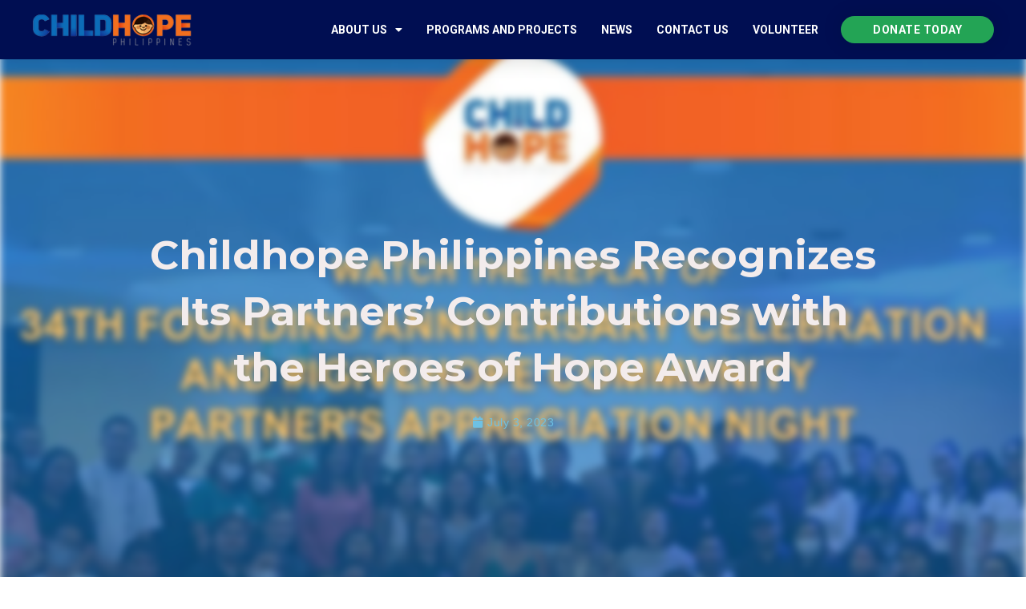

--- FILE ---
content_type: text/css; charset=utf-8
request_url: https://childhope.org.ph/wp-content/uploads/elementor/css/post-553.css?ver=1741051911
body_size: 944
content:
.elementor-kit-553{--e-global-color-primary:#6EC1E4;--e-global-color-secondary:#54595F;--e-global-color-text:#7A7A7A;--e-global-color-accent:#61CE70;--e-global-color-7d94d234:#4054B2;--e-global-color-3af85c:#23A455;--e-global-color-7432d7ef:#000;--e-global-color-bdcac55:#FFF;--e-global-color-33a27d78:#2B2E31;--e-global-color-37228d0:#92C83E;--e-global-color-20bdc49c:#000000;--e-global-color-5a978f32:#000E52;--e-global-color-42207c2f:#010A36;--e-global-color-5f79ede1:#355BB4;--e-global-color-5fb27f42:RGBA(122, 122, 122, 0.17);--e-global-color-6a219da3:#0274BE;--e-global-color-30c89d7b:#000000;--e-global-color-73ff804:#000000;--e-global-color-659cd068:#F0740C;--e-global-color-5977c255:RGBA(244, 244, 244, 0.97);--e-global-color-4556f522:#A6A6A6;--e-global-color-b49b58c:#0274BE;--e-global-typography-primary-font-family:"Roboto";--e-global-typography-primary-font-weight:600;--e-global-typography-secondary-font-family:"Roboto Slab";--e-global-typography-secondary-font-weight:400;--e-global-typography-text-font-family:"Roboto";--e-global-typography-text-font-weight:400;--e-global-typography-accent-font-family:"Roboto";--e-global-typography-accent-font-weight:500;background-color:#FFFFFF;color:#2B2E31;font-family:"Roboto", Sans-serif;font-size:16px;}.elementor-kit-553 button,.elementor-kit-553 input[type="button"],.elementor-kit-553 input[type="submit"],.elementor-kit-553 .elementor-button{background-color:#23A455;font-family:"Roboto", Sans-serif;font-size:14px;font-weight:bold;text-transform:uppercase;letter-spacing:0.5px;color:#FFFFFF;border-radius:100px 100px 100px 100px;padding:20px 20px 20px 20px;}.elementor-kit-553 button:hover,.elementor-kit-553 button:focus,.elementor-kit-553 input[type="button"]:hover,.elementor-kit-553 input[type="button"]:focus,.elementor-kit-553 input[type="submit"]:hover,.elementor-kit-553 input[type="submit"]:focus,.elementor-kit-553 .elementor-button:hover,.elementor-kit-553 .elementor-button:focus{background-color:#61CE70;color:#FFFFFF;border-radius:100px 100px 100px 100px;}.elementor-kit-553 e-page-transition{background-color:#FFBC7D;}.elementor-kit-553 p{margin-bottom:15px;}.elementor-kit-553 a{color:#23A455;font-weight:500;}.elementor-kit-553 a:hover{color:#61CE70;font-family:"Roboto", Sans-serif;font-weight:500;}.elementor-kit-553 h1{color:#000E52;font-family:"Montserrat", Sans-serif;font-size:40px;font-weight:700;line-height:1.2em;}.elementor-kit-553 h2{color:#000E52;font-family:"Montserrat", Sans-serif;font-size:33px;font-weight:700;}.elementor-kit-553 h3{color:#010A36;font-family:"Montserrat", Sans-serif;font-size:25px;font-weight:600;}.elementor-kit-553 h4{color:#54595F;font-family:"Roboto", Sans-serif;font-size:15px;font-weight:bold;}.elementor-kit-553 h5{color:#54595F;font-family:"Roboto", Sans-serif;}.elementor-kit-553 h6{color:#54595F;font-family:"Arial", Sans-serif;}.elementor-kit-553 label{font-family:"Roboto", Sans-serif;}.elementor-section.elementor-section-boxed > .elementor-container{max-width:1140px;}.e-con{--container-max-width:1140px;}.elementor-widget:not(:last-child){margin-block-end:20px;}.elementor-element{--widgets-spacing:20px 20px;--widgets-spacing-row:20px;--widgets-spacing-column:20px;}{}h1.entry-title{display:var(--page-title-display);}@media(max-width:1024px){.elementor-section.elementor-section-boxed > .elementor-container{max-width:1024px;}.e-con{--container-max-width:1024px;}}@media(max-width:767px){.elementor-section.elementor-section-boxed > .elementor-container{max-width:767px;}.e-con{--container-max-width:767px;}}

--- FILE ---
content_type: text/css; charset=utf-8
request_url: https://childhope.org.ph/wp-content/uploads/elementor/css/post-884.css?ver=1741051911
body_size: 1257
content:
.elementor-884 .elementor-element.elementor-element-bcdb152 > .elementor-container > .elementor-column > .elementor-widget-wrap{align-content:center;align-items:center;}.elementor-884 .elementor-element.elementor-element-bcdb152:not(.elementor-motion-effects-element-type-background), .elementor-884 .elementor-element.elementor-element-bcdb152 > .elementor-motion-effects-container > .elementor-motion-effects-layer{background-color:#000E52;}.elementor-884 .elementor-element.elementor-element-bcdb152 > .elementor-container{max-width:1200px;}.elementor-884 .elementor-element.elementor-element-bcdb152{box-shadow:0px 0px 24px 0px rgba(0,0,0,0.15);transition:background 0.3s, border 0.3s, border-radius 0.3s, box-shadow 0.3s;margin-top:0px;margin-bottom:0px;padding:12px 0px 12px 0px;z-index:1;}.elementor-884 .elementor-element.elementor-element-bcdb152 > .elementor-background-overlay{transition:background 0.3s, border-radius 0.3s, opacity 0.3s;}.elementor-884 .elementor-element.elementor-element-2c6f29f{text-align:left;}.elementor-884 .elementor-element.elementor-element-2c6f29f img{width:200px;}.elementor-884 .elementor-element.elementor-element-1010c02 .elementor-menu-toggle{margin-left:auto;background-color:rgba(0,0,0,0);border-width:0px;border-radius:0px;}.elementor-884 .elementor-element.elementor-element-1010c02 .elementor-nav-menu .elementor-item{font-family:"Roboto", Sans-serif;font-size:14px;font-weight:bold;text-transform:uppercase;}.elementor-884 .elementor-element.elementor-element-1010c02 .elementor-nav-menu--main .elementor-item{color:#FFFFFF;fill:#FFFFFF;padding-left:15px;padding-right:15px;padding-top:15px;padding-bottom:15px;}.elementor-884 .elementor-element.elementor-element-1010c02 .elementor-nav-menu--main .elementor-item:hover,
					.elementor-884 .elementor-element.elementor-element-1010c02 .elementor-nav-menu--main .elementor-item.elementor-item-active,
					.elementor-884 .elementor-element.elementor-element-1010c02 .elementor-nav-menu--main .elementor-item.highlighted,
					.elementor-884 .elementor-element.elementor-element-1010c02 .elementor-nav-menu--main .elementor-item:focus{color:#92C83E;fill:#92C83E;}.elementor-884 .elementor-element.elementor-element-1010c02{--e-nav-menu-horizontal-menu-item-margin:calc( 0px / 2 );--nav-menu-icon-size:25px;}.elementor-884 .elementor-element.elementor-element-1010c02 .elementor-nav-menu--main:not(.elementor-nav-menu--layout-horizontal) .elementor-nav-menu > li:not(:last-child){margin-bottom:0px;}.elementor-884 .elementor-element.elementor-element-1010c02 .elementor-nav-menu--dropdown a, .elementor-884 .elementor-element.elementor-element-1010c02 .elementor-menu-toggle{color:#FFFFFF;}.elementor-884 .elementor-element.elementor-element-1010c02 .elementor-nav-menu--dropdown{background-color:#000E52;}.elementor-884 .elementor-element.elementor-element-1010c02 .elementor-nav-menu--dropdown a:hover,
					.elementor-884 .elementor-element.elementor-element-1010c02 .elementor-nav-menu--dropdown a.elementor-item-active,
					.elementor-884 .elementor-element.elementor-element-1010c02 .elementor-nav-menu--dropdown a.highlighted,
					.elementor-884 .elementor-element.elementor-element-1010c02 .elementor-menu-toggle:hover{color:#92C83E;}.elementor-884 .elementor-element.elementor-element-1010c02 .elementor-nav-menu--dropdown a:hover,
					.elementor-884 .elementor-element.elementor-element-1010c02 .elementor-nav-menu--dropdown a.elementor-item-active,
					.elementor-884 .elementor-element.elementor-element-1010c02 .elementor-nav-menu--dropdown a.highlighted{background-color:#040B30;}.elementor-884 .elementor-element.elementor-element-1010c02 .elementor-nav-menu--dropdown .elementor-item, .elementor-884 .elementor-element.elementor-element-1010c02 .elementor-nav-menu--dropdown  .elementor-sub-item{font-family:"Roboto", Sans-serif;font-size:15px;font-weight:400;}.elementor-884 .elementor-element.elementor-element-1010c02 div.elementor-menu-toggle{color:#23A455;}.elementor-884 .elementor-element.elementor-element-1010c02 div.elementor-menu-toggle svg{fill:#23A455;}.elementor-884 .elementor-element.elementor-element-1010c02 div.elementor-menu-toggle:hover{color:#00ce1b;}.elementor-884 .elementor-element.elementor-element-1010c02 div.elementor-menu-toggle:hover svg{fill:#00ce1b;}.elementor-bc-flex-widget .elementor-884 .elementor-element.elementor-element-595e10c.elementor-column .elementor-widget-wrap{align-items:center;}.elementor-884 .elementor-element.elementor-element-595e10c.elementor-column.elementor-element[data-element_type="column"] > .elementor-widget-wrap.elementor-element-populated{align-content:center;align-items:center;}.elementor-884 .elementor-element.elementor-element-8036079 .elementor-button{font-family:"Roboto", Sans-serif;font-size:14px;font-weight:bold;text-transform:uppercase;letter-spacing:0.5px;border-radius:100px 100px 100px 100px;box-shadow:0px 0px 27px 0px rgba(0,0,0,0.12);}.elementor-theme-builder-content-area{height:400px;}.elementor-location-header:before, .elementor-location-footer:before{content:"";display:table;clear:both;}@media(min-width:768px){.elementor-884 .elementor-element.elementor-element-29f468d{width:58%;}.elementor-884 .elementor-element.elementor-element-595e10c{width:17%;}}@media(max-width:1024px){.elementor-884 .elementor-element.elementor-element-bcdb152{padding:20px 20px 20px 20px;}.elementor-884 .elementor-element.elementor-element-2c6f29f img{width:100%;max-width:100%;}.elementor-884 .elementor-element.elementor-element-1010c02 .elementor-nav-menu .elementor-item{font-size:14px;}.elementor-884 .elementor-element.elementor-element-1010c02 .elementor-nav-menu--main .elementor-item{padding-left:14px;padding-right:14px;}.elementor-884 .elementor-element.elementor-element-1010c02{--e-nav-menu-horizontal-menu-item-margin:calc( 0px / 2 );}.elementor-884 .elementor-element.elementor-element-1010c02 .elementor-nav-menu--main:not(.elementor-nav-menu--layout-horizontal) .elementor-nav-menu > li:not(:last-child){margin-bottom:0px;}.elementor-884 .elementor-element.elementor-element-1010c02 .elementor-nav-menu--dropdown a{padding-left:30px;padding-right:30px;padding-top:20px;padding-bottom:20px;}.elementor-884 .elementor-element.elementor-element-1010c02 .elementor-nav-menu--main > .elementor-nav-menu > li > .elementor-nav-menu--dropdown, .elementor-884 .elementor-element.elementor-element-1010c02 .elementor-nav-menu__container.elementor-nav-menu--dropdown{margin-top:25px !important;}}@media(max-width:767px){.elementor-884 .elementor-element.elementor-element-bcdb152{padding:15px 15px 15px 15px;}.elementor-884 .elementor-element.elementor-element-69fb1d8{width:30%;}.elementor-884 .elementor-element.elementor-element-69fb1d8 > .elementor-element-populated{margin:0px 0px 0px 0px;--e-column-margin-right:0px;--e-column-margin-left:0px;}.elementor-884 .elementor-element.elementor-element-2c6f29f{text-align:left;}.elementor-884 .elementor-element.elementor-element-2c6f29f img{width:100px;max-width:100%;}.elementor-884 .elementor-element.elementor-element-29f468d{width:20%;}.elementor-884 .elementor-element.elementor-element-29f468d > .elementor-element-populated{margin:0px 0px 0px 0px;--e-column-margin-right:0px;--e-column-margin-left:0px;}.elementor-884 .elementor-element.elementor-element-1010c02 .elementor-nav-menu .elementor-item{font-size:14px;line-height:2.5em;}.elementor-884 .elementor-element.elementor-element-1010c02 .elementor-nav-menu--dropdown a{padding-left:30px;padding-right:30px;padding-top:20px;padding-bottom:20px;}.elementor-884 .elementor-element.elementor-element-1010c02 .elementor-nav-menu--main > .elementor-nav-menu > li > .elementor-nav-menu--dropdown, .elementor-884 .elementor-element.elementor-element-1010c02 .elementor-nav-menu__container.elementor-nav-menu--dropdown{margin-top:15px !important;}.elementor-884 .elementor-element.elementor-element-595e10c{width:50%;}.elementor-884 .elementor-element.elementor-element-595e10c > .elementor-element-populated{margin:0px 0px 0px 0px;--e-column-margin-right:0px;--e-column-margin-left:0px;padding:0px 0px 0px 0px;}.elementor-884 .elementor-element.elementor-element-8036079 > .elementor-widget-container{margin:0px 0px 0px 0px;padding:0px 0px 0px 0px;}.elementor-884 .elementor-element.elementor-element-8036079 .elementor-button{font-size:13px;line-height:1.1em;letter-spacing:0.8px;padding:15px 15px 15px 15px;}}@media(max-width:1024px) and (min-width:768px){.elementor-884 .elementor-element.elementor-element-69fb1d8{width:20%;}.elementor-884 .elementor-element.elementor-element-29f468d{width:50%;}.elementor-884 .elementor-element.elementor-element-595e10c{width:29.5%;}}

--- FILE ---
content_type: text/css; charset=utf-8
request_url: https://childhope.org.ph/wp-content/uploads/elementor/css/post-901.css?ver=1741051911
body_size: 2169
content:
.elementor-901 .elementor-element.elementor-element-7c8dd14:not(.elementor-motion-effects-element-type-background), .elementor-901 .elementor-element.elementor-element-7c8dd14 > .elementor-motion-effects-container > .elementor-motion-effects-layer{background-color:#2B2E31;}.elementor-901 .elementor-element.elementor-element-7c8dd14 > .elementor-container{max-width:1200px;}.elementor-901 .elementor-element.elementor-element-7c8dd14{transition:background 0.3s, border 0.3s, border-radius 0.3s, box-shadow 0.3s;margin-top:0%;margin-bottom:0%;padding:0px 0px 0px 0px;}.elementor-901 .elementor-element.elementor-element-7c8dd14 > .elementor-background-overlay{transition:background 0.3s, border-radius 0.3s, opacity 0.3s;}.elementor-901 .elementor-element.elementor-element-1d7fd662 > .elementor-element-populated{padding:0px 0px 0px 0px;}.elementor-901 .elementor-element.elementor-element-2486f963{margin-top:50px;margin-bottom:50px;}.elementor-bc-flex-widget .elementor-901 .elementor-element.elementor-element-31e87c6f.elementor-column .elementor-widget-wrap{align-items:flex-start;}.elementor-901 .elementor-element.elementor-element-31e87c6f.elementor-column.elementor-element[data-element_type="column"] > .elementor-widget-wrap.elementor-element-populated{align-content:flex-start;align-items:flex-start;}.elementor-901 .elementor-element.elementor-element-26ddd1e7{text-align:left;}.elementor-901 .elementor-element.elementor-element-26ddd1e7 img{max-width:60%;filter:brightness( 150% ) contrast( 90% ) saturate( 0% ) blur( 0px ) hue-rotate( 0deg );}.elementor-901 .elementor-element.elementor-element-26ddd1e7:hover img{opacity:0.85;}.elementor-901 .elementor-element.elementor-element-3ba66114 > .elementor-widget-container{padding:0px 0px 0px 5px;}.elementor-901 .elementor-element.elementor-element-3ba66114{color:#7A7A7A;}.elementor-901 .elementor-element.elementor-element-1efcf355{width:auto;max-width:auto;--e-icon-list-icon-size:30px;--icon-vertical-offset:0px;}.elementor-901 .elementor-element.elementor-element-1efcf355 > .elementor-widget-container{margin:0px 0px 0px 20px;}.elementor-901 .elementor-element.elementor-element-1efcf355 .elementor-icon-list-items:not(.elementor-inline-items) .elementor-icon-list-item:not(:last-child){padding-bottom:calc(20px/2);}.elementor-901 .elementor-element.elementor-element-1efcf355 .elementor-icon-list-items:not(.elementor-inline-items) .elementor-icon-list-item:not(:first-child){margin-top:calc(20px/2);}.elementor-901 .elementor-element.elementor-element-1efcf355 .elementor-icon-list-items.elementor-inline-items .elementor-icon-list-item{margin-right:calc(20px/2);margin-left:calc(20px/2);}.elementor-901 .elementor-element.elementor-element-1efcf355 .elementor-icon-list-items.elementor-inline-items{margin-right:calc(-20px/2);margin-left:calc(-20px/2);}body.rtl .elementor-901 .elementor-element.elementor-element-1efcf355 .elementor-icon-list-items.elementor-inline-items .elementor-icon-list-item:after{left:calc(-20px/2);}body:not(.rtl) .elementor-901 .elementor-element.elementor-element-1efcf355 .elementor-icon-list-items.elementor-inline-items .elementor-icon-list-item:after{right:calc(-20px/2);}.elementor-901 .elementor-element.elementor-element-1efcf355 .elementor-icon-list-icon i{color:#7A7A7A;transition:color 0.3s;}.elementor-901 .elementor-element.elementor-element-1efcf355 .elementor-icon-list-icon svg{fill:#7A7A7A;transition:fill 0.3s;}.elementor-901 .elementor-element.elementor-element-1efcf355 .elementor-icon-list-item:hover .elementor-icon-list-icon i{color:#61CE70;}.elementor-901 .elementor-element.elementor-element-1efcf355 .elementor-icon-list-item:hover .elementor-icon-list-icon svg{fill:#61CE70;}.elementor-901 .elementor-element.elementor-element-1efcf355 .elementor-icon-list-icon{padding-right:0px;}.elementor-901 .elementor-element.elementor-element-1efcf355 .elementor-icon-list-text{transition:color 0.3s;}.elementor-bc-flex-widget .elementor-901 .elementor-element.elementor-element-2d7ce4fa.elementor-column .elementor-widget-wrap{align-items:flex-start;}.elementor-901 .elementor-element.elementor-element-2d7ce4fa.elementor-column.elementor-element[data-element_type="column"] > .elementor-widget-wrap.elementor-element-populated{align-content:flex-start;align-items:flex-start;}.elementor-901 .elementor-element.elementor-element-805ba6e{text-align:left;}.elementor-901 .elementor-element.elementor-element-805ba6e .elementor-heading-title{font-family:"Roboto", Sans-serif;font-size:15px;font-weight:bold;text-transform:uppercase;letter-spacing:0.5px;color:#7A7A7A;}.elementor-901 .elementor-element.elementor-element-6137ab1b > .elementor-widget-container{margin:0px 0px 0px -20px;padding:0px 0px 0px 0px;}.elementor-901 .elementor-element.elementor-element-6137ab1b .elementor-nav-menu .elementor-item{font-family:"Roboto", Sans-serif;}.elementor-901 .elementor-element.elementor-element-6137ab1b .elementor-nav-menu--main .elementor-item{color:#7A7A7A;fill:#7A7A7A;}.elementor-901 .elementor-element.elementor-element-6137ab1b .elementor-nav-menu--main .elementor-item:hover,
					.elementor-901 .elementor-element.elementor-element-6137ab1b .elementor-nav-menu--main .elementor-item.elementor-item-active,
					.elementor-901 .elementor-element.elementor-element-6137ab1b .elementor-nav-menu--main .elementor-item.highlighted,
					.elementor-901 .elementor-element.elementor-element-6137ab1b .elementor-nav-menu--main .elementor-item:focus{color:#61CE70;fill:#61CE70;}.elementor-901 .elementor-element.elementor-element-6137ab1b .elementor-nav-menu--dropdown a, .elementor-901 .elementor-element.elementor-element-6137ab1b .elementor-menu-toggle{color:#7A7A7A;}.elementor-901 .elementor-element.elementor-element-6137ab1b .elementor-nav-menu--dropdown{background-color:rgba(43, 46, 49, 0);}.elementor-901 .elementor-element.elementor-element-6137ab1b .elementor-nav-menu--dropdown a:hover,
					.elementor-901 .elementor-element.elementor-element-6137ab1b .elementor-nav-menu--dropdown a.elementor-item-active,
					.elementor-901 .elementor-element.elementor-element-6137ab1b .elementor-nav-menu--dropdown a.highlighted,
					.elementor-901 .elementor-element.elementor-element-6137ab1b .elementor-menu-toggle:hover{color:#61CE70;}.elementor-901 .elementor-element.elementor-element-6137ab1b .elementor-nav-menu--dropdown a:hover,
					.elementor-901 .elementor-element.elementor-element-6137ab1b .elementor-nav-menu--dropdown a.elementor-item-active,
					.elementor-901 .elementor-element.elementor-element-6137ab1b .elementor-nav-menu--dropdown a.highlighted{background-color:rgba(37, 39, 42, 0);}.elementor-bc-flex-widget .elementor-901 .elementor-element.elementor-element-4635466d.elementor-column .elementor-widget-wrap{align-items:flex-start;}.elementor-901 .elementor-element.elementor-element-4635466d.elementor-column.elementor-element[data-element_type="column"] > .elementor-widget-wrap.elementor-element-populated{align-content:flex-start;align-items:flex-start;}.elementor-901 .elementor-element.elementor-element-4a2a32e3{text-align:left;}.elementor-901 .elementor-element.elementor-element-4a2a32e3 .elementor-heading-title{font-family:"Roboto", Sans-serif;font-size:15px;font-weight:bold;text-transform:uppercase;color:#7A7A7A;}.elementor-901 .elementor-element.elementor-element-51c53551{color:#7A7A7A;font-size:15px;}.elementor-901 .elementor-element.elementor-element-69b7c781 > .elementor-widget-container{margin:0px 0px 30px 0px;}.elementor-901 .elementor-element.elementor-element-69b7c781 .elementor-button-content-wrapper{flex-direction:row-reverse;}.elementor-901 .elementor-element.elementor-element-69b7c781 .elementor-button span{gap:10px;}.elementor-901 .elementor-element.elementor-element-69b7c781 .elementor-field-group{padding-right:calc( 0px/2 );padding-left:calc( 0px/2 );margin-bottom:20px;}.elementor-901 .elementor-element.elementor-element-69b7c781 .elementor-form-fields-wrapper{margin-left:calc( -0px/2 );margin-right:calc( -0px/2 );margin-bottom:-20px;}.elementor-901 .elementor-element.elementor-element-69b7c781 .elementor-field-group.recaptcha_v3-bottomleft, .elementor-901 .elementor-element.elementor-element-69b7c781 .elementor-field-group.recaptcha_v3-bottomright{margin-bottom:0;}body.rtl .elementor-901 .elementor-element.elementor-element-69b7c781 .elementor-labels-inline .elementor-field-group > label{padding-left:0px;}body:not(.rtl) .elementor-901 .elementor-element.elementor-element-69b7c781 .elementor-labels-inline .elementor-field-group > label{padding-right:0px;}body .elementor-901 .elementor-element.elementor-element-69b7c781 .elementor-labels-above .elementor-field-group > label{padding-bottom:0px;}.elementor-901 .elementor-element.elementor-element-69b7c781 .elementor-field-type-html{padding-bottom:0px;}.elementor-901 .elementor-element.elementor-element-69b7c781 .elementor-field-group .elementor-field{color:#353535;}.elementor-901 .elementor-element.elementor-element-69b7c781 .elementor-field-group:not(.elementor-field-type-upload) .elementor-field:not(.elementor-select-wrapper){background-color:#F2EEEE;border-color:rgba(216, 216, 216, 0);border-width:0px 0px 0px 0px;border-radius:3px 3px 3px 3px;}.elementor-901 .elementor-element.elementor-element-69b7c781 .elementor-field-group .elementor-select-wrapper select{background-color:#F2EEEE;border-color:rgba(216, 216, 216, 0);border-width:0px 0px 0px 0px;border-radius:3px 3px 3px 3px;}.elementor-901 .elementor-element.elementor-element-69b7c781 .elementor-field-group .elementor-select-wrapper::before{color:rgba(216, 216, 216, 0);}.elementor-901 .elementor-element.elementor-element-69b7c781 .elementor-button{font-family:"Roboto", Sans-serif;font-size:14px;font-weight:bold;text-transform:uppercase;letter-spacing:0.5px;border-radius:100px 100px 100px 100px;padding:0px 0px 0px 0px;}.elementor-901 .elementor-element.elementor-element-69b7c781 .e-form__buttons__wrapper__button-next{background-color:#23A455;color:#ffffff;}.elementor-901 .elementor-element.elementor-element-69b7c781 .elementor-button[type="submit"]{background-color:#23A455;color:#ffffff;}.elementor-901 .elementor-element.elementor-element-69b7c781 .elementor-button[type="submit"] svg *{fill:#ffffff;}.elementor-901 .elementor-element.elementor-element-69b7c781 .e-form__buttons__wrapper__button-previous{color:#ffffff;}.elementor-901 .elementor-element.elementor-element-69b7c781 .e-form__buttons__wrapper__button-next:hover{background-color:#61CE70;color:#ffffff;}.elementor-901 .elementor-element.elementor-element-69b7c781 .elementor-button[type="submit"]:hover{background-color:#61CE70;color:#ffffff;}.elementor-901 .elementor-element.elementor-element-69b7c781 .elementor-button[type="submit"]:hover svg *{fill:#ffffff;}.elementor-901 .elementor-element.elementor-element-69b7c781 .e-form__buttons__wrapper__button-previous:hover{color:#ffffff;}.elementor-901 .elementor-element.elementor-element-69b7c781{--e-form-steps-indicators-spacing:20px;--e-form-steps-indicator-padding:30px;--e-form-steps-indicator-inactive-secondary-color:#FFFFFF;--e-form-steps-indicator-active-secondary-color:#FFFFFF;--e-form-steps-indicator-completed-secondary-color:#FFFFFF;--e-form-steps-divider-width:1px;--e-form-steps-divider-gap:10px;}.elementor-901 .elementor-element.elementor-element-56b11a7{color:var( --e-global-color-text );}.elementor-theme-builder-content-area{height:400px;}.elementor-location-header:before, .elementor-location-footer:before{content:"";display:table;clear:both;}@media(max-width:1024px) and (min-width:768px){.elementor-901 .elementor-element.elementor-element-31e87c6f{width:100%;}.elementor-901 .elementor-element.elementor-element-2d7ce4fa{width:100%;}.elementor-901 .elementor-element.elementor-element-4635466d{width:100%;}}@media(max-width:1024px){.elementor-901 .elementor-element.elementor-element-7c8dd14{margin-top:0%;margin-bottom:0%;padding:0% 5% 0% 5%;}.elementor-bc-flex-widget .elementor-901 .elementor-element.elementor-element-31e87c6f.elementor-column .elementor-widget-wrap{align-items:center;}.elementor-901 .elementor-element.elementor-element-31e87c6f.elementor-column.elementor-element[data-element_type="column"] > .elementor-widget-wrap.elementor-element-populated{align-content:center;align-items:center;}.elementor-901 .elementor-element.elementor-element-31e87c6f.elementor-column > .elementor-widget-wrap{justify-content:center;}.elementor-901 .elementor-element.elementor-element-31e87c6f > .elementor-element-populated{margin:4% 4% 4% 4%;--e-column-margin-right:4%;--e-column-margin-left:4%;padding:10px 45px 10px 45px;}.elementor-901 .elementor-element.elementor-element-26ddd1e7 > .elementor-widget-container{padding:0px 30px 0px 30px;}.elementor-901 .elementor-element.elementor-element-26ddd1e7{text-align:center;}.elementor-901 .elementor-element.elementor-element-3ba66114 > .elementor-widget-container{padding:0px 10px 0px 10px;}.elementor-901 .elementor-element.elementor-element-3ba66114{text-align:center;}.elementor-901 .elementor-element.elementor-element-1efcf355 > .elementor-widget-container{padding:0px 0px 15px 0px;}.elementor-901 .elementor-element.elementor-element-1efcf355{--e-icon-list-icon-size:40px;--e-icon-list-icon-align:left;--e-icon-list-icon-margin:0 calc(var(--e-icon-list-icon-size, 1em) * 0.25) 0 0;}.elementor-901 .elementor-element.elementor-element-2d7ce4fa > .elementor-widget-wrap > .elementor-widget:not(.elementor-widget__width-auto):not(.elementor-widget__width-initial):not(:last-child):not(.elementor-absolute){margin-bottom:0px;}.elementor-901 .elementor-element.elementor-element-2d7ce4fa > .elementor-element-populated{margin:4px 4px 4px 4px;--e-column-margin-right:4px;--e-column-margin-left:4px;padding:10px 45px 10px 45px;}.elementor-901 .elementor-element.elementor-element-805ba6e{text-align:center;}.elementor-901 .elementor-element.elementor-element-6137ab1b > .elementor-widget-container{padding:0px 0px 15px 0px;}.elementor-901 .elementor-element.elementor-element-6137ab1b .elementor-nav-menu .elementor-item{font-size:16px;}.elementor-901 .elementor-element.elementor-element-4635466d.elementor-column > .elementor-widget-wrap{justify-content:center;}.elementor-901 .elementor-element.elementor-element-4635466d > .elementor-element-populated{margin:4px 4px 4px 4px;--e-column-margin-right:4px;--e-column-margin-left:4px;padding:10px 45px 10px 45px;}.elementor-901 .elementor-element.elementor-element-4a2a32e3 > .elementor-widget-container{margin:0px 10px 0px 10px;}.elementor-901 .elementor-element.elementor-element-4a2a32e3{text-align:center;}.elementor-901 .elementor-element.elementor-element-51c53551 > .elementor-widget-container{padding:0px 10px 0px 10px;}.elementor-901 .elementor-element.elementor-element-51c53551{text-align:center;}.elementor-901 .elementor-element.elementor-element-69b7c781 > .elementor-widget-container{padding:0px 10px 0px 10px;}}@media(max-width:767px){.elementor-901 .elementor-element.elementor-element-7c8dd14{margin-top:0%;margin-bottom:0%;padding:0px 0px 0px 0px;}.elementor-901 .elementor-element.elementor-element-2486f963{padding:0px 5px 0px 5px;}.elementor-901 .elementor-element.elementor-element-31e87c6f > .elementor-element-populated{margin:10% 0% 0% 0%;--e-column-margin-right:0%;--e-column-margin-left:0%;}.elementor-901 .elementor-element.elementor-element-26ddd1e7 img{max-width:100%;}.elementor-901 .elementor-element.elementor-element-3ba66114 > .elementor-widget-container{margin:0px 0px -5px 0px;padding:0px 0px 0px 0px;}.elementor-901 .elementor-element.elementor-element-1efcf355{width:100%;max-width:100%;--e-icon-list-icon-size:40px;--e-icon-list-icon-align:left;--e-icon-list-icon-margin:0 calc(var(--e-icon-list-icon-size, 1em) * 0.25) 0 0;}.elementor-901 .elementor-element.elementor-element-1efcf355 > .elementor-widget-container{margin:0px 0px 0px 0px;padding:0px 0px 30px 0px;}.elementor-901 .elementor-element.elementor-element-1efcf355 .elementor-icon-list-items:not(.elementor-inline-items) .elementor-icon-list-item:not(:last-child){padding-bottom:calc(20px/2);}.elementor-901 .elementor-element.elementor-element-1efcf355 .elementor-icon-list-items:not(.elementor-inline-items) .elementor-icon-list-item:not(:first-child){margin-top:calc(20px/2);}.elementor-901 .elementor-element.elementor-element-1efcf355 .elementor-icon-list-items.elementor-inline-items .elementor-icon-list-item{margin-right:calc(20px/2);margin-left:calc(20px/2);}.elementor-901 .elementor-element.elementor-element-1efcf355 .elementor-icon-list-items.elementor-inline-items{margin-right:calc(-20px/2);margin-left:calc(-20px/2);}body.rtl .elementor-901 .elementor-element.elementor-element-1efcf355 .elementor-icon-list-items.elementor-inline-items .elementor-icon-list-item:after{left:calc(-20px/2);}body:not(.rtl) .elementor-901 .elementor-element.elementor-element-1efcf355 .elementor-icon-list-items.elementor-inline-items .elementor-icon-list-item:after{right:calc(-20px/2);}.elementor-901 .elementor-element.elementor-element-805ba6e{text-align:center;}.elementor-901 .elementor-element.elementor-element-6137ab1b > .elementor-widget-container{margin:0px 0px 0px 0px;}.elementor-901 .elementor-element.elementor-element-6137ab1b .elementor-nav-menu--main .elementor-item{padding-left:0px;padding-right:0px;padding-top:0px;padding-bottom:0px;}.elementor-901 .elementor-element.elementor-element-6137ab1b .elementor-nav-menu--dropdown .elementor-item, .elementor-901 .elementor-element.elementor-element-6137ab1b .elementor-nav-menu--dropdown  .elementor-sub-item{font-size:16px;}.elementor-901 .elementor-element.elementor-element-6137ab1b .elementor-nav-menu--dropdown a{padding-left:0px;padding-right:0px;padding-top:15px;padding-bottom:15px;}.elementor-901 .elementor-element.elementor-element-4a2a32e3{text-align:center;}.elementor-901 .elementor-element.elementor-element-69b7c781 > .elementor-widget-container{margin:0px 0px 0px 0px;padding:0px 0px 60px 0px;}}

--- FILE ---
content_type: text/css; charset=utf-8
request_url: https://childhope.org.ph/wp-content/uploads/elementor/css/post-1418.css?ver=1762234921
body_size: 987
content:
.elementor-1418 .elementor-element.elementor-element-713f17b > .elementor-background-overlay{background-color:#000E52;opacity:0.59;mix-blend-mode:darken;transition:background 0.3s, border-radius 0.3s, opacity 0.3s;}.elementor-1418 .elementor-element.elementor-element-713f17b > .elementor-container{max-width:1180px;}.elementor-1418 .elementor-element.elementor-element-713f17b:not(.elementor-motion-effects-element-type-background), .elementor-1418 .elementor-element.elementor-element-713f17b > .elementor-motion-effects-container > .elementor-motion-effects-layer{background-position:center center;background-size:cover;}.elementor-1418 .elementor-element.elementor-element-713f17b .elementor-background-overlay{filter:brightness( 100% ) contrast( 100% ) saturate( 100% ) blur( 0px ) hue-rotate( 0deg );}.elementor-1418 .elementor-element.elementor-element-713f17b{transition:background 0.3s, border 0.3s, border-radius 0.3s, box-shadow 0.3s;padding:200px 150px 200px 150px;}.elementor-1418 .elementor-element.elementor-element-51bc04a > .elementor-element-populated{padding:10px 10px 10px 10px;}.elementor-1418 .elementor-element.elementor-element-7e0a0dd > .elementor-widget-container{padding:0px 20px 0px 20px;}.elementor-1418 .elementor-element.elementor-element-7e0a0dd{text-align:center;}.elementor-1418 .elementor-element.elementor-element-7e0a0dd .elementor-heading-title{font-size:50px;color:#F3ECEC;}.elementor-1418 .elementor-element.elementor-element-dbf2cd9 .elementor-icon-list-items:not(.elementor-inline-items) .elementor-icon-list-item:not(:last-child){padding-bottom:calc(20px/2);}.elementor-1418 .elementor-element.elementor-element-dbf2cd9 .elementor-icon-list-items:not(.elementor-inline-items) .elementor-icon-list-item:not(:first-child){margin-top:calc(20px/2);}.elementor-1418 .elementor-element.elementor-element-dbf2cd9 .elementor-icon-list-items.elementor-inline-items .elementor-icon-list-item{margin-right:calc(20px/2);margin-left:calc(20px/2);}.elementor-1418 .elementor-element.elementor-element-dbf2cd9 .elementor-icon-list-items.elementor-inline-items{margin-right:calc(-20px/2);margin-left:calc(-20px/2);}body.rtl .elementor-1418 .elementor-element.elementor-element-dbf2cd9 .elementor-icon-list-items.elementor-inline-items .elementor-icon-list-item:after{left:calc(-20px/2);}body:not(.rtl) .elementor-1418 .elementor-element.elementor-element-dbf2cd9 .elementor-icon-list-items.elementor-inline-items .elementor-icon-list-item:after{right:calc(-20px/2);}.elementor-1418 .elementor-element.elementor-element-dbf2cd9 .elementor-icon-list-item:not(:last-child):after{content:"";border-color:var( --e-global-color-primary );}.elementor-1418 .elementor-element.elementor-element-dbf2cd9 .elementor-icon-list-items:not(.elementor-inline-items) .elementor-icon-list-item:not(:last-child):after{border-top-style:solid;border-top-width:1px;}.elementor-1418 .elementor-element.elementor-element-dbf2cd9 .elementor-icon-list-items.elementor-inline-items .elementor-icon-list-item:not(:last-child):after{border-left-style:solid;}.elementor-1418 .elementor-element.elementor-element-dbf2cd9 .elementor-inline-items .elementor-icon-list-item:not(:last-child):after{border-left-width:1px;}.elementor-1418 .elementor-element.elementor-element-dbf2cd9 .elementor-icon-list-icon i{color:var( --e-global-color-primary );font-size:14px;}.elementor-1418 .elementor-element.elementor-element-dbf2cd9 .elementor-icon-list-icon svg{fill:var( --e-global-color-primary );--e-icon-list-icon-size:14px;}.elementor-1418 .elementor-element.elementor-element-dbf2cd9 .elementor-icon-list-icon{width:14px;}.elementor-1418 .elementor-element.elementor-element-dbf2cd9 .elementor-icon-list-text, .elementor-1418 .elementor-element.elementor-element-dbf2cd9 .elementor-icon-list-text a{color:var( --e-global-color-primary );}.elementor-1418 .elementor-element.elementor-element-dbf2cd9 .elementor-icon-list-item{font-family:"Arial", Sans-serif;font-size:14px;font-weight:100;letter-spacing:0.5px;}.elementor-1418 .elementor-element.elementor-element-082c343 > .elementor-container{max-width:1180px;}.elementor-1418 .elementor-element.elementor-element-082c343{padding:60px 0px 60px 0px;}.elementor-1418 .elementor-element.elementor-element-4792839 > .elementor-element-populated{padding:0px 10px 0px 10px;}.elementor-1418 .elementor-element.elementor-element-0244974{--grid-template-columns:repeat(0, auto);--icon-size:17px;--grid-column-gap:5px;--grid-row-gap:0px;}.elementor-1418 .elementor-element.elementor-element-0244974 .elementor-widget-container{text-align:left;}.elementor-1418 .elementor-element.elementor-element-0244974 .elementor-social-icon{background-color:#3F924B;}@media(max-width:1024px){.elementor-1418 .elementor-element.elementor-element-713f17b{padding:95px 0px 95px 0px;}.elementor-1418 .elementor-element.elementor-element-51bc04a > .elementor-element-populated{margin:0px 0px 0px 0px;--e-column-margin-right:0px;--e-column-margin-left:0px;padding:0px 0px 0px 0px;}.elementor-1418 .elementor-element.elementor-element-7e0a0dd > .elementor-widget-container{padding:0px 20px 0px 20px;}.elementor-1418 .elementor-element.elementor-element-7e0a0dd .elementor-heading-title{font-size:35px;}.elementor-1418 .elementor-element.elementor-element-082c343{padding:60px 20px 60px 20px;}}@media(max-width:767px){.elementor-1418 .elementor-element.elementor-element-713f17b{padding:70px 0px 70px 0px;}.elementor-1418 .elementor-element.elementor-element-7e0a0dd > .elementor-widget-container{padding:0px 10px 0px 10px;}.elementor-1418 .elementor-element.elementor-element-7e0a0dd .elementor-heading-title{font-size:25px;line-height:1.4em;}.elementor-1418 .elementor-element.elementor-element-dbf2cd9 .elementor-icon-list-icon{width:12px;}.elementor-1418 .elementor-element.elementor-element-dbf2cd9 .elementor-icon-list-icon i{font-size:12px;}.elementor-1418 .elementor-element.elementor-element-dbf2cd9 .elementor-icon-list-icon svg{--e-icon-list-icon-size:12px;}.elementor-1418 .elementor-element.elementor-element-dbf2cd9 .elementor-icon-list-item{font-size:12px;}}